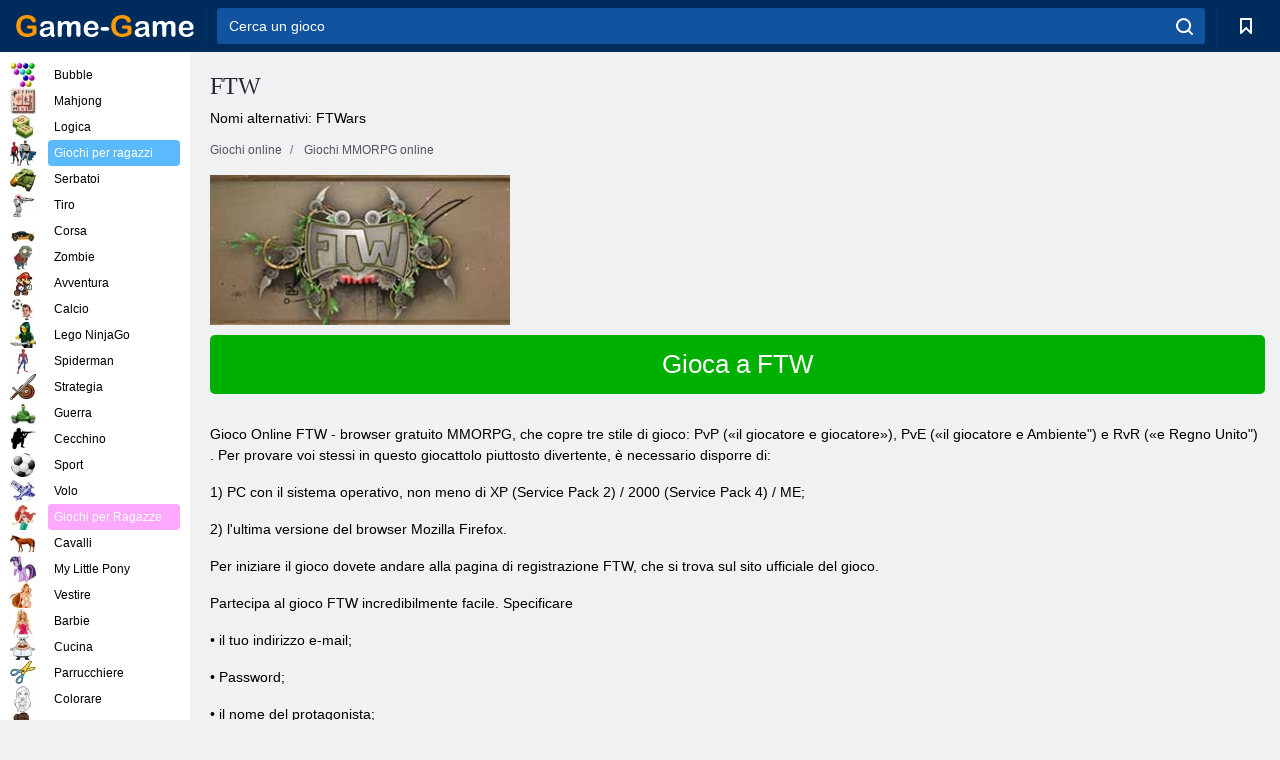

--- FILE ---
content_type: text/html; charset=utf-8
request_url: https://game-game.it/online-ftw/
body_size: 11229
content:
<!DOCTYPE html>
<html lang="it">
<head>
    <meta charset="utf-8">
    <meta name="viewport" content="width=device-width, initial-scale=1.0, maximum-scale=5.0, user-scalable=0">
    <title>Registrazione FTW online. Gioca giochi gratis Ftwars on-line </title>
    <meta name="keywords" content="FTWars gioco, giocare gioco online FTW FTW, la registrazione FTW online, gioco online FTW, FTW giocare ">
    <meta name="description" content="Gioco online Registrazione FTW libero nel gioco FTW online. Gioca Ftwars on-line ">
    <link rel="SHORTCUT ICON" href="/favicon.ico">
    <link rel="icon" type="image/png" href="/ui/icons/favicon-16x16.png" sizes="16x16">
    <link rel="icon" type="image/png" href="/ui/icons/favicon-32x32.png" sizes="32x32">
    <link rel="icon" type="image/png" href="/ui/icons/android-chrome-192x192.png" sizes="192x192">
    <link rel="apple-touch-icon" href="/ui/icons/apple-touch-icon.png" sizes="180x180">
    <link rel="mask-icon" href="/ui/icons/safari-pinned-tab.svg">
    <link rel="manifest" id="pwa_manifest">


            
            <link rel="stylesheet" href="/ui/css/optimized/gg_mmorpg_game.min.css">
        
            <link rel="preconnect" href="https://pagead2.googlesyndication.com/">
    <link rel="preconnect" href="https://adservice.google.com/">
    <link rel="preconnect" href="https://googleads.g.doubleclick.net/">
    <link rel="preconnect" href="https://www.googletagservices.com/">
    <link rel="preconnect" href="https://tpc.googlesyndication.com/">
    <link rel="preconnect" href="https://www.googleadservices.com/">

    <base href="https://game-game.it">
    <link rel="alternate" type="application/rss+xml" title="RSS"
          href="https://game-game.it/rss.xml"/>
                                            <meta name="robots" content="index,follow"/>
                
                    
    

            <meta property="og:title" content="Registrazione FTW online. Gioca giochi gratis Ftwars on-line "/>
        <meta property="og:description" content="Gioco online Registrazione FTW libero nel gioco FTW online. Gioca Ftwars on-line ">
                        <meta property="og:image" content="/ui/css/images/"/>
            
                <script async src="https://pagead2.googlesyndication.com/pagead/js/adsbygoogle.js?client=ca-pub-2114578358135779"
     crossorigin="anonymous"></script></head>
<body>

<div id="mobile-header" class="mm-slideout"></div>
<div id="mobile-nav"></div>
<div id="offset-wrapper" class="mm-slideout">
    <div id="header">
        <div class="header__holder">
            <div class="container-fluid">
                <div class="row align-items-center">
                    <div class="d-lg-none mmenu-toggle col flex-flow-0">
                        <button aria-label="hamburger" class="btn btn-link">
							<span class="hamburger-box">
								<span class="hamburger-inner"></span>
							</span>
                        </button>
                    </div>
                    <div class="col flex-flow-0">
                        <div class="logo">
                            <a href="/" class="d-flex align-items-center"
                               title="Giochi gratis">
                                <img src="/ui/img/logo.svg" title="Giochi gratis" alt="Giochi gratis">
                            </a>
                        </div>
                    </div>
                    <div class="col col-border-left col-typeahead">
                        <div class="typeahead__close d-lg-none">
                            <button class="btn btn-link">×</button>
                        </div>
                        <form method="GET" action="/searchgames/">
                            <div class="typeahead__field">
				                <span class="typeahead__query">
				                    <input class="form-control" type="text" name="q" value=""
                                           id="smsearch" placeholder="Cerca un gioco" aria-labelledby="header"
                                           autocomplete="off">
				                </span>
                                <span class="typeahead__button">
				                    <button class="btn btn-link" aria-label="search" onclick="submit();">
				                    	<span class="icon">
				                    		<svg xmlns="http://www.w3.org/2000/svg" width="16.906" height="17"
                                                 viewBox="0 0 16.906 17">
											    <path d="M757.542,32.233l-3.085-3.1a7.517,7.517,0,1,0-5.981,2.987,7.464,7.464,0,0,0,4.561-1.559l3.085,3.1a1,1,0,0,0,1.42,0A1.014,1.014,0,0,0,757.542,32.233Zm-14.591-7.685a5.524,5.524,0,1,1,5.525,5.552A5.546,5.546,0,0,1,742.951,24.548Z"
                                                      transform="translate(-740.938 -16.969)"/>
											</svg>
				                    	</span>
				                    </button>
				                </span>
                            </div>
                            <div class="list-live"></div>
                        </form>
                    </div>
                    <div class="col flex-flow-0 d-lg-none ml-auto">
                        <button aria-label="search-toggle" class="btn btn-link search-toggle"
                                onclick="$('.header__holder .typeahead__query :text').focus();">
	                    	<span class="icon">
	                    		<svg xmlns="http://www.w3.org/2000/svg" width="16.906" height="17"
                                     viewBox="0 0 16.906 17">
								    <path fill="#fff"
                                          d="M757.542,32.233l-3.085-3.1a7.517,7.517,0,1,0-5.981,2.987,7.464,7.464,0,0,0,4.561-1.559l3.085,3.1a1,1,0,0,0,1.42,0A1.014,1.014,0,0,0,757.542,32.233Zm-14.591-7.685a5.524,5.524,0,1,1,5.525,5.552A5.546,5.546,0,0,1,742.951,24.548Z"
                                          transform="translate(-740.938 -16.969)"></path>
								</svg>
	                    	</span>
                        </button>
                    </div>


                                            <div style="display: none" class="pwa-button btn">💻Game-Game per PC</div>
                    

                    <div class="col flex-flow-0 col-border-left d-lg-block">
                        <ul class="row nav nav-icons flex-nowrap">
                            <li class="col col-12">
                                <a onclick="openMyGames()"
                                   class="btn btn-outline-primary d-flex align-items-center vplayer-btn-favorites"
                                   href="javascript:void(0)">
			        				<span class="icon">
			        					<svg xmlns="http://www.w3.org/2000/svg"
                                             xmlns:xlink="http://www.w3.org/1999/xlink" width="12" height="16.031"
                                             viewBox="0 0 12 16.031">
										    <path d="M1047,33a1,1,0,0,1-.71-0.293L1042,28.414l-4.29,4.292A1,1,0,0,1,1036,32V18a1,1,0,0,1,1-1h10a1,1,0,0,1,1,1V32a0.993,0.993,0,0,1-.62.924A0.966,0.966,0,0,1,1047,33Zm-5-7a1,1,0,0,1,.71.294l3.29,3.292V19h-8V29.586l3.29-3.292A1,1,0,0,1,1042,26Z"
                                                  transform="translate(-1036 -17)"/>
										</svg>
			        				</span>
                                    <span style="color: white;" class="count_con"></span>
                                </a>
                            </li>
                        </ul>
                    </div>
                    <!-- div class="col flex-flow-0 col-border-left d-none d-lg-block">
                        <ul class="row nav nav-icons flex-nowrap">
                            <li class="col col-4">
                                <a class="btn btn-outline-primary d-flex align-items-center" href="javascript:void(0)">
			        				<span class="icon">
			        					<svg xmlns="https://www.w3.org/2000/svg" xmlns:xlink="http://www.w3.org/1999/xlink" width="16" height="16" viewBox="0 0 16 16">
										    <path d="M826,18a8,8,0,1,0,8,8A8,8,0,0,0,826,18Zm-2.9,13.254a2.987,2.987,0,0,1,5.791,0A5.99,5.99,0,0,1,823.1,31.254ZM826,26a1,1,0,1,1,1-1A1,1,0,0,1,826,26Zm4.532,3.923a5,5,0,0,0-2.7-2.566,3,3,0,1,0-3.67,0,5,5,0,0,0-2.7,2.566A6,6,0,1,1,830.532,29.923Z" transform="translate(-818 -18)"/>
										</svg>
			        				</span>
                                    Войти
                                </a>
                            </li>
                            <li class="col col-4">
                                <a class="btn btn-outline-primary d-flex align-items-center" href="javascript:void(0)">
			        				<span class="icon">
			        					<svg xmlns="https://www.w3.org/2000/svg" xmlns:xlink="http://www.w3.org/1999/xlink" width="16" height="16" viewBox="0 0 16 16">
										    <path d="M947,18H933a1,1,0,0,0-1,1V33a1,1,0,0,0,1,1h14a1,1,0,0,0,1-1V19A1,1,0,0,0,947,18Zm-1,14H934V28h2v1a1,1,0,0,0,1,1h6a1,1,0,0,0,1-1V28h2v4Zm0-6h-3a1,1,0,0,0-1,1v1h-4V27a1,1,0,0,0-1-1h-3V20h12v6Zm-9-2h6a1,1,0,1,0,0-2h-6A1,1,0,1,0,937,24Z" transform="translate(-932 -18)"/>
										</svg>
			        				</span>
                                    История
                                </a>
                            </li>
                            <li class="col col-4">
                                <a class="btn btn-outline-primary d-flex align-items-center" href="javascript:void(0)">
			        				<span class="icon">
			        					<svg xmlns="https://www.w3.org/2000/svg" xmlns:xlink="http://www.w3.org/1999/xlink" width="12" height="16.031" viewBox="0 0 12 16.031">
										    <path d="M1047,33a1,1,0,0,1-.71-0.293L1042,28.414l-4.29,4.292A1,1,0,0,1,1036,32V18a1,1,0,0,1,1-1h10a1,1,0,0,1,1,1V32a0.993,0.993,0,0,1-.62.924A0.966,0.966,0,0,1,1047,33Zm-5-7a1,1,0,0,1,.71.294l3.29,3.292V19h-8V29.586l3.29-3.292A1,1,0,0,1,1042,26Z" transform="translate(-1036 -17)"/>
										</svg>
			        				</span>
                                    Закладки
                                </a>
                            </li>
                        </ul>
                    </div>

                    <div class="col flex-flow-0 col-border-left">
                        <a href="javascript:void(0)" class="link-favorite">
			        		<span class="icon">
				        		<svg xmlns="https://www.w3.org/2000/svg" viewBox="0 0 300 300" width="30" height="30">
									<path d="M165.5,108.2l-9.8,9.8c-1.9,1.9-4.7,2.6-7.2,2.1c-1.5-0.2-3-0.9-4.2-2.1l-9.8-9.8c-6.5-6.5-15.1-9.8-23.7-9.8
										s-17.2,3.3-23.7,9.8C74.2,121,74.4,141.6,87.3,156c13.2,14.7,49.6,45,62.7,55.8c13.1-10.8,49.4-41.1,62.7-55.8
										c13-14.4,13.1-35,0.3-47.8C199.9,95.1,178.6,95.1,165.5,108.2"/>
									<path d="M150,0C67.2,0,0,67.2,0,150s67.2,150,150,150s150-67.2,150-150S232.8,0,150,0 M224.2,166.4
										c-17,18.9-67,59.6-69.2,61.3c-1.5,1.2-3.3,1.8-5.1,1.7c-0.1,0-0.1,0-0.2,0c-1.7,0-3.5-0.6-4.9-1.7c-2.1-1.7-52.2-42.5-69.2-61.3
										C57.1,145.7,57.3,116,76,97.2c19.2-19.2,50.3-19.2,69.5,0l4.4,4.4l4.5-4.4c19.2-19.2,50.3-19.2,69.5,0
										C242.7,116,242.8,145.7,224.2,166.4"/>
								</svg>
							</span>
                        </a>
                    </div>
                    <div class="d-none d-lg-block col flex-flow-0">
                        <a href="javascript:void(0)" class="link-expand">
			        		<span class="icon">
								<svg xmlns="https://www.w3.org/2000/svg" viewBox="0 0 28.4 27.4" width="29" height="28">
									<path d="M28.4,19.1c0-0.9-0.7-1.6-1.5-1.6c-0.8,0-1.5,0.7-1.5,1.6v3.3l-6-6c-0.6-0.6-1.5-0.6-2.1,0
										c-0.6,0.6-0.6,1.5,0,2.1l6,6H20c-0.9,0-1.6,0.7-1.6,1.5c0,0.8,0.7,1.5,1.6,1.5h6.8c0.9,0,1.6-0.7,1.6-1.5c0,0,0,0,0-0.1
										c0,0,0-0.1,0-0.1L28.4,19.1L28.4,19.1z"/>
									<path class="st0" d="M9,16.4l-6,6v-3.3c0-0.9-0.7-1.6-1.5-1.6c-0.8,0-1.5,0.7-1.5,1.6l0,6.7c0,0,0,0.1,0,0.1c0,0,0,0,0,0.1
										c0,0.8,0.7,1.5,1.6,1.5h6.8c0.9,0,1.6-0.7,1.6-1.5c0-0.8-0.7-1.5-1.6-1.5H5.1l6-6c0.6-0.6,0.6-1.5,0-2.1C10.5,15.8,9.6,15.8,9,16.4
										"/>
									<path d="M19.4,11.1l6-6v3.3c0,0.9,0.7,1.6,1.5,1.6c0.8,0,1.5-0.7,1.5-1.6V1.6c0,0,0-0.1,0-0.1c0,0,0,0,0-0.1
										c0-0.8-0.7-1.5-1.6-1.5H20c-0.9,0-1.6,0.7-1.6,1.5C18.4,2.3,19.1,3,20,3h3.2l-6,6c-0.6,0.6-0.6,1.5,0,2.1
										C17.8,11.7,18.8,11.7,19.4,11.1"/>
									<path d="M5.1,3h3.2c0.9,0,1.6-0.7,1.6-1.5C9.9,0.7,9.2,0,8.4,0H1.6C0.7,0,0,0.7,0,1.5c0,0,0,0,0,0.1c0,0,0,0.1,0,0.1
										l0,6.7c0,0.9,0.7,1.6,1.5,1.6C2.3,9.9,3,9.2,3,8.3V5.1l6,6c0.6,0.6,1.5,0.6,2.1,0c0.6-0.6,0.6-1.5,0-2.1L5.1,3z"/>
								</svg>
							</span>
                        </a>
                    </div -->
                </div>
            </div>
        </div>
    </div>
    <section class="vp-dropdown">
        <div onclick="closeMyGames()" class="close"><i class="icon-cancel">
                <svg height="42" width="42">
                    <svg id="close-icon" xmlns="http://www.w3.org/2000/svg" viewBox="0 0 25 32">
                        <path d="M23.179 23.607c0 .446-.179.893-.5 1.214L20.25 27.25c-.321.321-.768.5-1.214.5s-.893-.179-1.214-.5L12.572 22l-5.25 5.25c-.321.321-.768.5-1.214.5s-.893-.179-1.214-.5l-2.429-2.429c-.321-.321-.5-.768-.5-1.214s.179-.893.5-1.214l5.25-5.25-5.25-5.25c-.321-.321-.5-.768-.5-1.214s.179-.893.5-1.214l2.429-2.429c.321-.321.768-.5 1.214-.5s.893.179 1.214.5l5.25 5.25 5.25-5.25c.321-.321.768-.5 1.214-.5s.893.179 1.214.5l2.429 2.429c.321.321.5.768.5 1.214s-.179.893-.5 1.214l-5.25 5.25 5.25 5.25c.321.321.5.768.5 1.214z"></path>
                    </svg>
                </svg>
            </i></div>

        <div class="bookmark-title">
            <svg height="18" width="18">
                <svg id="fav-icon" xmlns="http://www.w3.org/2000/svg" viewBox="0 0 32 32">
                    <path d="M16 29.714a1.11 1.11 0 0 1-.786-.321L4.071 18.643c-.143-.125-4.071-3.714-4.071-8 0-5.232 3.196-8.357 8.536-8.357 3.125 0 6.054 2.464 7.464 3.857 1.411-1.393 4.339-3.857 7.464-3.857 5.339 0 8.536 3.125 8.536 8.357 0 4.286-3.929 7.875-4.089 8.036L16.786 29.393c-.214.214-.5.321-.786.321z"></path>
                </svg>
            </svg>Segnalibri</div>
        <div class="vp-list vp-fav">
        </div>
    </section>
<div id="main">
    <div class="container-fluid">
        <div class="d-flex flex-nowrap position-relative">


            <div id="content" class="col-content">
                                                <div class="page-content">
                    <div class="h1">
    <h1>FTW </h1>
</div>
<div class="alternative">Nomi alternativi: FTWars </div>
<span itemscope class="breadcrumb__holder" itemtype="https://schema.org/BreadcrumbList">
        <nav class="breadcrumb">
            <span class="breadcrumb-item" itemprop="itemListElement" itemscope
                  itemtype="https://schema.org/ListItem">
                <a title="Giochi online" itemprop="item" href="/">
                    <span itemprop="name">Giochi online</span></a>
                <meta itemprop="position" content="1"/>
            </span>
                            <span class="breadcrumb-item" itemprop="itemListElement" itemscope
                    itemtype="https://schema.org/ListItem">
                    <a title="Giochi MMORPG online" itemprop="item" href="mmorpg/">
                        <span itemprop="name">Giochi MMORPG online</span></a>
                    <meta itemprop="position" content="2"/>
                </span>
                                 </nav>
</span>

<div class="game-description item-one clearfix">
    <div class="item-image">
        <a href="http://admrotate.iplayer.org/routing/376 "
           onClick="ga('_trackEvent', 'mmorpg go to game site', 'register', 'FTW ');"
           rel="nofollow" target="_blank">
            <img src="/ui/css/images/mmorpg/85.jpg"
                 alt="FTW ">
        </a>
    </div>
    <div class="text-center" style="text-align: left; margin-bottom: 30px;">
        <a href="http://admrotate.iplayer.org/routing/376 "
           onClick="ga('_trackEvent', 'mmorpg go to game site', 'register', 'FTW ');"
           rel="nofollow" target="_blank" class="btn-play"> Gioca a FTW </a>
    </div>
    <div class="item-text" id="text_descr">
        <p> Gioco Online FTW - browser gratuito MMORPG, che copre tre stile di gioco: PvP («il giocatore e giocatore»), PvE («il giocatore e Ambiente") e RvR («e Regno Unito") . Per provare voi stessi in questo giocattolo piuttosto divertente, è necessario disporre di: </p>
<p> 1) PC con il sistema operativo, non meno di XP (Service Pack 2) / 2000 (Service Pack 4) / ME; </p>
<p> 2) l'ultima versione del browser Mozilla Firefox. </p>
<p> Per iniziare il gioco dovete andare alla pagina di registrazione FTW, che si trova sul sito ufficiale del gioco. </p>
<p> Partecipa al gioco FTW incredibilmente facile. Specificare </p>
<p> • il tuo indirizzo e-mail; </p>
<p> • Password; </p>
<p> • il nome del protagonista; </p>
<p> • selezionare una delle due gare ... </p>
<p> ... E tutto! Si aprono la strada allo studio. Fase di registrazione FTW on-line non obbliga alcun client di download. Sì, e gli eventuali aggiornamenti, grave il consumo del traffico e riltayma nel gioco potrete non vedere. Il motivo è che il FTW online - browser game, come detto sopra. E lasciare che il programma non è accecante splendore, ma l'occhio, tutto bene, piacevole. Trama decente e ben sviluppata componente sociale in-game per stimolare l'immaginazione di qualsiasi motore più pulito moderno con 3D-charms, distoglie dal più importante - la comunicazione "live". E qui è importante. Gioca il gioco online devi FTW e gli australiani, e islandesi, americani e altri, diversa nazionalità, professione e status nella società. Che senza dubbio aggiunge solo amarezza per il gameplay. </p>
<p> Gioca il gioco online devi FTW o Dendrunom o meccanico. E questi e altri possono vantare un proprio colore, i parametri di personalità, l'interfaccia e gli edifici. Pelliccia mobile, ama andare ordine e vivere sotto un regime totalitario. Al contrario, la Dendruny lento e farraginoso estremamente amante della libertà, e perché i loro vita procede in anarchia meditativo. Divinità meccanico sta Nanonirvana, Dendrunov - Eternamente fruttificazione Pinocchio. Procedendo dai nomi stessi già proprie, possiamo concludere che il gioco non è senza ironia FTW online, a volte deliziando sarcasmo o anche qualche humour nero. </p>
<p> Sistema di combattimento locale non è complicato. Per giocare FTW completamente, si unirà alla battaglia abbastanza spesso. Per fare questo, scegliere una vittima (o il nome di concentrarsi sul livello) e l'attacco. La battaglia inizia automaticamente a finire il 15 round. Ricevuto più di perdere danni significativi o qualcuno la cui vita "scende" sotto i 20. </p>
<p> Cose originali che riguardano caratteristiche diverse, è possibile acquistare presso il vostro negozio locale. Pet, si inizierà un po 'più tardi, con l'avvento di sufficiente esperienza. Alcuni degli edifici costruiti da voi, porterà benefici: nei settori della finanza, l'inventario, le abilità. </p>
<p> In aggiunta a tutto ciò FTW giocare - non è solo parlare o combattere. Significa anche ... sì, funziona! Dendruny guadagnarsi da vivere nel giardino, pelliccia - sul nastro trasportatore. Tuttavia, il lavoro speciale per voi personalmente, non farà. Tutto ciò che serve - specificare il tempo e continuare ad andare sul loro business. I pagamenti si ricevono, come previsto, alla fine del lavoro. Puoi anche guadagnare attaccando altri giocatori o il completamento di mini-missioni. Tuttavia, in passato, non si può sempre ottenere il denaro, ma qualsiasi altra utilità, tra cui, e l'esperienza. </p>
<p> Così, in breve la storia (e il più divertente per conoscere tutti per gioco). FTW gioco on-line vi offrirà in galassie incredibilmente lontana ZaChuM (cioè, muffa Armadio Universe). E 'stato lì e sono stati inviati in precedenza citati nel presente documento corsa, sono stati riconosciuti come assolutamente senza speranza. Dendruny e pellicce per tutto il tempo sull'orlo di una guerra spietata. Determinato più sul cui parte stai, e - alzare il destino dell'universo FeTreeWar! </p>
<div> </div>     </div>
</div>

<style>
    #text_descr ol li, #text_descr ul li

    {list-style:disc!important; margin-left: 20px!important;}
</style>

<div class="text-center">
    <a href="http://admrotate.iplayer.org/routing/376 "
       onClick="ga('_trackEvent', 'mmorpg go to game site', 'register', 'FTW ');"
       rel="nofollow" target="_blank" class="btn-play"> Gioca a FTW </a>
</div>

<div class="s10">&nbsp;</div>
<ul class="slider">
                        <li>
                <a href="#" onclick="return gsv('watch')">
                    <img alt="" src="//i2.ytimg.com/vi/watch/mqdefault.jpg" width="258" height="126">
                    <img alt="" style="position: absolute;left: 112px;bottom: 50px;"
                         src="/ui/css/images/playbutton.png" class="playbutton">
                </a>
            </li>
                    <li>
                <a href="#" onclick="return gsv('watch')">
                    <img alt="" src="//i2.ytimg.com/vi/watch/mqdefault.jpg" width="258" height="126">
                    <img alt="" style="position: absolute;left: 112px;bottom: 50px;"
                         src="/ui/css/images/playbutton.png" class="playbutton">
                </a>
            </li>
            
                    <li>
            <a href="#" onclick="return gsi('/ui/css/images/upload/85/abd681e5c36c5697a3397bed17c11f78_full.jpg')">
                <img alt="" src="/ui/css/images/upload/85/abd681e5c36c5697a3397bed17c11f78_mid.jpg" width="258" height="126">
            </a>
        </li>
                    <li>
            <a href="#" onclick="return gsi('/ui/css/images/upload/85/34d0002bceda358c2b4975bef0bfd524_full.jpg')">
                <img alt="" src="/ui/css/images/upload/85/34d0002bceda358c2b4975bef0bfd524_mid.jpg" width="258" height="126">
            </a>
        </li>
                    <li>
            <a href="#" onclick="return gsi('/ui/css/images/upload/85/71535d272f248d5426818b9c1d9af54b_full.jpg')">
                <img alt="" src="/ui/css/images/upload/85/71535d272f248d5426818b9c1d9af54b_mid.jpg" width="258" height="126">
            </a>
        </li>
                    <li>
            <a href="#" onclick="return gsi('/ui/css/images/upload/85/fd1f845979a7ea7c8f690cce476266e8_full.jpg')">
                <img alt="" src="/ui/css/images/upload/85/fd1f845979a7ea7c8f690cce476266e8_mid.jpg" width="258" height="126">
            </a>
        </li>
                    <li>
            <a href="#" onclick="return gsi('/ui/css/images/upload/85/bf9ae5859b3d7a2707e7b8247f7a65a7_full.jpg')">
                <img alt="" src="/ui/css/images/upload/85/bf9ae5859b3d7a2707e7b8247f7a65a7_mid.jpg" width="258" height="126">
            </a>
        </li>
                    <li>
            <a href="#" onclick="return gsi('/ui/css/images/upload/85/039702c8fd1cff2acfc89880aa5f35ce_full.jpg')">
                <img alt="" src="/ui/css/images/upload/85/039702c8fd1cff2acfc89880aa5f35ce_mid.jpg" width="258" height="126">
            </a>
        </li>
                    <li>
            <a href="#" onclick="return gsi('/ui/css/images/upload/85/1cefeb04a21822097a8ae8b58e705107_full.jpg')">
                <img alt="" src="/ui/css/images/upload/85/1cefeb04a21822097a8ae8b58e705107_mid.jpg" width="258" height="126">
            </a>
        </li>
                    <li>
            <a href="#" onclick="return gsi('/ui/css/images/upload/85/f3040fa5f80ec4179cfcf58c2b17d5ec_full.jpg')">
                <img alt="" src="/ui/css/images/upload/85/f3040fa5f80ec4179cfcf58c2b17d5ec_mid.jpg" width="258" height="126">
            </a>
        </li>
                    <li>
            <a href="#" onclick="return gsi('/ui/css/images/upload/85/30bd832e99187e4d3066d9eeb3f14f69_full.jpg')">
                <img alt="" src="/ui/css/images/upload/85/30bd832e99187e4d3066d9eeb3f14f69_mid.jpg" width="258" height="126">
            </a>
        </li>
                    <li>
            <a href="#" onclick="return gsi('/ui/css/images/upload/85/5be539e39da90818e52931bfed36948c_full.jpg')">
                <img alt="" src="/ui/css/images/upload/85/5be539e39da90818e52931bfed36948c_mid.jpg" width="258" height="126">
            </a>
        </li>
                    <li>
            <a href="#" onclick="return gsi('/ui/css/images/upload/85/a1a4b8bd1addb214609a0c85d0f14f3c_full.jpg')">
                <img alt="" src="/ui/css/images/upload/85/a1a4b8bd1addb214609a0c85d0f14f3c_mid.jpg" width="258" height="126">
            </a>
        </li>
                    <li>
            <a href="#" onclick="return gsi('/ui/css/images/upload/85/953825f57104c15b093ac6b3abea360c_full.jpg')">
                <img alt="" src="/ui/css/images/upload/85/953825f57104c15b093ac6b3abea360c_mid.jpg" width="258" height="126">
            </a>
        </li>
                    <li>
            <a href="#" onclick="return gsi('/ui/css/images/upload/85/f443853cbd41e1b50e0617efeb13d312_full.jpg')">
                <img alt="" src="/ui/css/images/upload/85/f443853cbd41e1b50e0617efeb13d312_mid.jpg" width="258" height="126">
            </a>
        </li>
    
</ul>
<div class="slider-image" id="preview">
</div>


<style>.bx-wrapper{max-width: 100%!important;}</style>
                                            <text class="game-description sidebar_foot clearfix">
                            <!--div class="h1"><h2 class="header"
                                                style="font-size: 22px;">Registrazione FTW online</h2>
                            </div-->
                            <text class="item-text fs-12">
                                <span itemscope class="breadcrumb__holder" itemtype="https://schema.org/BreadcrumbList">
        <nav class="breadcrumb">
            <span class="breadcrumb-item" itemprop="itemListElement" itemscope
                  itemtype="https://schema.org/ListItem">
                <a title="Giochi online" itemprop="item" href="/">
                    <span itemprop="name">Giochi online</span></a>
                <meta itemprop="position" content="1"/>
            </span>
                                        <span class="breadcrumb-item" itemprop="itemListElement" itemscope
                      itemtype="https://schema.org/ListItem">
                    <a title="Giochi MMORPG online" itemprop="item"
                       href="/tags/">
                        <span itemprop="name">Giochi MMORPG online</span></a>
                    <meta itemprop="position" content="2"/>
                </span>
                                        <span class="breadcrumb-item" itemprop="itemListElement" itemscope
                      itemtype="https://schema.org/ListItem">
                    <a title="FTW " itemprop="item"
                       href="/online-ftw/">
                        <span itemprop="name">FTW </span></a>
                    <meta itemprop="position" content="3"/>
                </span>
                    </nav>
</span>

                                                            </text>
                        </text>
                                        <!--F3:include href="blocks/top_tags.tpl"/-->

                </div>
            </div>
            <div class="col-sidebar" id="sidebar">
                


<div class="games">
    

    <style>

        #iprblock-53 {
            width: 178px !important;
            height: 500px !important;
        }

        #iprblock-53 ._ban {
            float: none;
            margin: 0 0 10px;
            background: none;
            padding: 0px !important;
            width: 178px !important;
            height: 89px !important;
            position: relative;
            overflow: hidden;
            -webkit-border-radius: 3px;
            -moz-border-radius: 3px;
            border-radius: 3px;
            -moz-background-clip: padding-box;
            -webkit-background-clip: padding-box;
            background-clip: padding-box;
            border: 0px !important;
        }

        #iprblock-53 ._ban:hover {
            text-decoration: none;
        }

        #iprblock-53 ._ban:hover a div {
            display: block;
        }

        #iprblock-53 ._ban a {
            position: relative;
            overflow: hidden;
            width: 125px;
            height: 93px;
            -webkit-border-radius: 3px;
            -moz-border-radius: 3px;
            border-radius: 3px;
            -moz-background-clip: padding-box;
            -webkit-background-clip: padding-box;
            background-clip: padding-box;
        }

        #iprblock-53 ._ban a span img {
            width: 178px !important;
            height: 89px !important;
        }

        #iprblock-53 ._ban a div {
            font-family: Arial, Helvetica, sans-serif;
            text-align: center;
            position: absolute;
            font-size: 1.2rem;
            bottom: 0;
            width: 178px;
            padding: 9px 3px !important;
            background: rgba(0, 0, 0, 0.6);
            -webkit-transition: bottom ease 0.2s;
            -moz-transition: bottom ease 0.2s;
            -ms-transition: bottom ease 0.2s;
            -o-transition: bottom ease 0.2s;
            color: #FFF;
            text-shadow: 0.5px 0.9px 1px rgba(0, 0, 0, 0.75);
            z-index: 2;
            -webkit-border-radius: 0 0 3px 3px;
            -moz-border-radius: 0 0 3px 3px;
            border-radius: 0 0 3px 3px;
            -moz-background-clip: padding-box;
            -webkit-background-clip: padding-box;
            background-clip: padding-box;
            font-weight: 500;
            display: none;
        }

    </style>

    <!--<div class="div_rek">

    </div>
    <div class="div_rek" id="left-banner-google">
         _efile('ads/!sidebar_bottom.txt')
    </div>-->
</div>


    <div class="categories">
        <ul>
                            <li>
                    <a class="c-42 " href="balls/" title="Giochi di bubble ">
                        <span class="image"></span>
                        <span class="text">Bubble </span>
                    </a>
                </li>
                            <li>
                    <a class="c-66 " href="tags/486/" title="Giochi mahjong ">
                        <span class="image"></span>
                        <span class="text">Mahjong</span>
                    </a>
                </li>
                            <li>
                    <a class="c-40 " href="logic/" title="Giochi di logica ">
                        <span class="image"></span>
                        <span class="text">Logica</span>
                    </a>
                </li>
                            <li>
                    <a class="c-3 c-forboys" href="forboys/" title="Giochi per ragazzi">
                        <span class="image"></span>
                        <span class="text">Giochi per ragazzi </span>
                    </a>
                </li>
                            <li>
                    <a class="c-7 " href="tags/525/" title="Giochi di serbatoi ">
                        <span class="image"></span>
                        <span class="text">Serbatoi </span>
                    </a>
                </li>
                            <li>
                    <a class="c-8 " href="shoot/" title="Giochi di tiro ">
                        <span class="image"></span>
                        <span class="text">Tiro</span>
                    </a>
                </li>
                            <li>
                    <a class="c-9 " href="racing/" title="Giochi di corsa">
                        <span class="image"></span>
                        <span class="text">Corsa</span>
                    </a>
                </li>
                            <li>
                    <a class="c-10 " href="tags/395/" title="Giochi di zombie ">
                        <span class="image"></span>
                        <span class="text">Zombie</span>
                    </a>
                </li>
                            <li>
                    <a class="c-11 " href="brodilki/" title="Giochi di avventura">
                        <span class="image"></span>
                        <span class="text">Avventura</span>
                    </a>
                </li>
                            <li>
                    <a class="c-44 " href="tags/388/" title="Giochi di calcio">
                        <span class="image"></span>
                        <span class="text">Calcio</span>
                    </a>
                </li>
                            <li>
                    <a class="c-12 " href="tags/879/" title="Giochi Lego NinjaGo ">
                        <span class="image"></span>
                        <span class="text">Lego NinjaGo </span>
                    </a>
                </li>
                            <li>
                    <a class="c-36 " href="tags/561/" title="Giochi di Spiderman">
                        <span class="image"></span>
                        <span class="text">Spiderman</span>
                    </a>
                </li>
                            <li>
                    <a class="c-14 " href="strategy/" title="Giochi di strategia">
                        <span class="image"></span>
                        <span class="text">Strategia</span>
                    </a>
                </li>
                            <li>
                    <a class="c-15 " href="tags/530/" title="Giochi di guerra ">
                        <span class="image"></span>
                        <span class="text">Guerra  </span>
                    </a>
                </li>
                            <li>
                    <a class="c-55 " href="tags/531/" title="Giochi di cecchino ">
                        <span class="image"></span>
                        <span class="text">Cecchino </span>
                    </a>
                </li>
                            <li>
                    <a class="c-16 " href="sport/" title="Giochi di sport">
                        <span class="image"></span>
                        <span class="text">Sport</span>
                    </a>
                </li>
                            <li>
                    <a class="c-17 " href="tags/495/" title="Giochi di volo ">
                        <span class="image"></span>
                        <span class="text">Volo</span>
                    </a>
                </li>
                            <li>
                    <a class="c-4 c-forgirls" href="forgirls/" title="Giochi per Ragazze ">
                        <span class="image"></span>
                        <span class="text">Giochi per Ragazze </span>
                    </a>
                </li>
                            <li>
                    <a class="c-18 " href="tags/831/" title="Giochi di cavalli ">
                        <span class="image"></span>
                        <span class="text">Cavalli </span>
                    </a>
                </li>
                            <li>
                    <a class="c-19 " href="tags/680/" title="Giochi di My Little Pony">
                        <span class="image"></span>
                        <span class="text">My Little Pony</span>
                    </a>
                </li>
                            <li>
                    <a class="c-20 " href="tags/389/" title="Giochi di vestire ">
                        <span class="image"></span>
                        <span class="text">Vestire</span>
                    </a>
                </li>
                            <li>
                    <a class="c-21 " href="tags/464/" title="Giochi di Barbie">
                        <span class="image"></span>
                        <span class="text">Barbie </span>
                    </a>
                </li>
                            <li>
                    <a class="c-24 " href="tags/565/" title="Giochi di cucina ">
                        <span class="image"></span>
                        <span class="text">Cucina</span>
                    </a>
                </li>
                            <li>
                    <a class="c-26 " href="tags/971/" title="Giochi di parrucchiera">
                        <span class="image"></span>
                        <span class="text">Parrucchiere </span>
                    </a>
                </li>
                            <li>
                    <a class="c-33 " href="tags/394/" title="Giochi da colorare ">
                        <span class="image"></span>
                        <span class="text">Colorare</span>
                    </a>
                </li>
                            <li>
                    <a class="c-25 " href="tags/425/" title="Giochi di trucco">
                        <span class="image"></span>
                        <span class="text">Trucco </span>
                    </a>
                </li>
                            <li>
                    <a class="c-22539 " href="tags/1014/" title="Giochi congelati ">
                        <span class="image"></span>
                        <span class="text">Congelato </span>
                    </a>
                </li>
                            <li>
                    <a class="c-22540 " href="tags/541/" title="Giochi di blocchi colorati ">
                        <span class="image"></span>
                        <span class="text">Blocchi colorati </span>
                    </a>
                </li>
                            <li>
                    <a class="c-22 " href="tags/678/" title="Giochi di dinosauri ">
                        <span class="image"></span>
                        <span class="text">Dinosauri </span>
                    </a>
                </li>
                            <li>
                    <a class="c-41 " href="tags/538/" title="Giochi di avventura ">
                        <span class="image"></span>
                        <span class="text">Avventura </span>
                    </a>
                </li>
                            <li>
                    <a class="c-5 c-forold" href="fortwo/" title="Giochi per due">
                        <span class="image"></span>
                        <span class="text">Giochi per due</span>
                    </a>
                </li>
                            <li>
                    <a class="c-38 " href="tags/544/" title="Giochi di Acqua e Fuoco">
                        <span class="image"></span>
                        <span class="text">Acqua e Fuoco</span>
                    </a>
                </li>
                            <li>
                    <a class="c-62 " href="tags/918/" title="Giochi di Minecraft ">
                        <span class="image"></span>
                        <span class="text">Minecraft</span>
                    </a>
                </li>
                            <li>
                    <a class="c-22538 " href="tags/baby-hazel/" title="Giochi di Bambino Hazel ">
                        <span class="image"></span>
                        <span class="text">Baby Hazel </span>
                    </a>
                </li>
                            <li>
                    <a class="c-22541 " href="cartoons/" title="Giochi di cartoni">
                        <span class="image"></span>
                        <span class="text">Giochi di cartoni</span>
                    </a>
                </li>
                            <li>
                    <a class="c-34 " href="tags/965/" title="Giochi didattici">
                        <span class="image"></span>
                        <span class="text">Didattici</span>
                    </a>
                </li>
                            <li>
                    <a class="c-35 " href="tags/559/" title="Giochi di SpongeBob ">
                        <span class="image"></span>
                        <span class="text">Spongebob</span>
                    </a>
                </li>
                            <li>
                    <a class="c-56 " href="tags/619/" title="Giochi di fattoria">
                        <span class="image"></span>
                        <span class="text">Fattoria</span>
                    </a>
                </li>
                            <li>
                    <a class="c-53 " href="tags/611/" title="Giochi di Transformers">
                        <span class="image"></span>
                        <span class="text">Transformers</span>
                    </a>
                </li>
                            <li>
                    <a class="c-52 " href="tags/622/" title="Giochi di Saetta McQueen">
                        <span class="image"></span>
                        <span class="text">Saetta McQueen</span>
                    </a>
                </li>
                            <li>
                    <a class="c-51 " href="tags/556/" title="Giochi di Ben Ten">
                        <span class="image"></span>
                        <span class="text">Ben 10 </span>
                    </a>
                </li>
                            <li>
                    <a class="c-47 " href="tags/547/" title="Giochi di fuga ">
                        <span class="image"></span>
                        <span class="text">Camera di fuga </span>
                    </a>
                </li>
                            <li>
                    <a class="c-1 c-forchildren" href="forchildren/" title="Giochi per bambini ">
                        <span class="image"></span>
                        <span class="text">Giochi per bambini </span>
                    </a>
                </li>
                            <li>
                    <a class="c-48 " href="tags/515/" title="Giochi di Mario ">
                        <span class="image"></span>
                        <span class="text">Mario </span>
                    </a>
                </li>
                            <li>
                    <a class="c-57 " href="tags/810/" title="Giochi di Bob la lumachina">
                        <span class="image"></span>
                        <span class="text">Bob la lumachina</span>
                    </a>
                </li>
                            <li>
                    <a class="c-50 " href="tags/563/" title="Giochi di Sonic">
                        <span class="image"></span>
                        <span class="text">Sonic</span>
                    </a>
                </li>
                            <li>
                    <a class="c-46 " href="tags/512/" title="Giochi di sci ">
                        <span class="image"></span>
                        <span class="text">Sciare </span>
                    </a>
                </li>
                            <li>
                    <a class="c-39 " href="quest/" title="Giochi di missioni">
                        <span class="image"></span>
                        <span class="text">Missioni </span>
                    </a>
                </li>
                            <li>
                    <a class="c-37 c-gray" href="other/" title="Giochi in Flash ">
                        <span class="image"></span>
                        <span class="text">Giochi Flash </span>
                    </a>
                </li>
                            <li>
                    <a class="c-23 " href="tags/422/" title="Match 3 giochi ">
                        <span class="image"></span>
                        <span class="text">Match 3 giochi </span>
                    </a>
                </li>
                            <li>
                    <a class="c-54 " href="tags/494/" title="Giochi di puzzle">
                        <span class="image"></span>
                        <span class="text">Puzzle </span>
                    </a>
                </li>
                            <li>
                    <a class="c-61 " href="tags/527/" title="Giochi di Sudoku ">
                        <span class="image"></span>
                        <span class="text">Sudoku </span>
                    </a>
                </li>
                            <li>
                    <a class="c-45 " href="tags/560/" title="Giochi di Zuma ">
                        <span class="image"></span>
                        <span class="text">Zuma </span>
                    </a>
                </li>
                            <li>
                    <a class="c-49 " href="tags/551/" title="Giochi di Tetris ">
                        <span class="image"></span>
                        <span class="text">Tetris </span>
                    </a>
                </li>
                            <li>
                    <a class="c-60 " href="tags/508/" title="Giochi di biliardo ">
                        <span class="image"></span>
                        <span class="text">Biliardo </span>
                    </a>
                </li>
                            <li>
                    <a class="c-43 " href="tags/671/" title="Giochi 3D ">
                        <span class="image"></span>
                        <span class="text">3D </span>
                    </a>
                </li>
                            <li>
                    <a class="c-32 " href="tags/1336/" title="Giochi IO ">
                        <span class="image"></span>
                        <span class="text">Giochi IO </span>
                    </a>
                </li>
                            <li>
                    <a class="c-22546 " href="tags/397/" title="Giochi di carte ">
                        <span class="image"></span>
                        <span class="text">Giochi di carte </span>
                    </a>
                </li>
                            <li>
                    <a class="c-13 " href="tags/398/" title="Giochi di solitario ">
                        <span class="image"></span>
                        <span class="text">Solitario </span>
                    </a>
                </li>
                            <li>
                    <a class="c-63 " href="tags/520/" title="Giochi di scacchi ">
                        <span class="image"></span>
                        <span class="text">Scacchi </span>
                    </a>
                </li>
                            <li>
                    <a class="c-58 " href="tags/414/" title="Giochi di pesca">
                        <span class="image"></span>
                        <span class="text">Pesca</span>
                    </a>
                </li>
                            <li>
                    <a class="c-64 " href="mmorpg/" title="Giochi online">
                        <span class="image"></span>
                        <span class="text">Giochi online</span>
                    </a>
                </li>
                    </ul>
    </div>
            </div>
        </div>
    </div>
</div>
<div id="smokescreen" style="display: none;"></div>

<div id="footer">
    <div class="footer__holder">
        <div class="container-fluid">
            <form method="GET" action="/searchgames/">
                <div class="typeahead__field">
		                <span class="typeahead__query">
		                    <input class="form-control" type="text" name="q" value="" id="smsearch_footer"
                                   placeholder="Cerca un gioco" aria-labelledby="footer" autocomplete="off">
		                </span>
                    <span class="typeahead__button">
		                    <button class="btn btn-link" aria-label="search" onclick="submit();">
		                    	<span class="icon">
		                    		<svg xmlns="http://www.w3.org/2000/svg" width="16.906" height="17"
                                         viewBox="0 0 16.906 17">
									    <path d="M757.542,32.233l-3.085-3.1a7.517,7.517,0,1,0-5.981,2.987,7.464,7.464,0,0,0,4.561-1.559l3.085,3.1a1,1,0,0,0,1.42,0A1.014,1.014,0,0,0,757.542,32.233Zm-14.591-7.685a5.524,5.524,0,1,1,5.525,5.552A5.546,5.546,0,0,1,742.951,24.548Z"
                                              transform="translate(-740.938 -16.969)"></path>
									</svg>
		                    	</span>
		                    </button>
		                </span>
                </div>
            </form>
        </div>
    </div>
    <div class="footer__menu">
        <div class="container-fluid">
            <div class="d-flex align-items-center justify-content-between">
                <div class="copyright">© Game-Game.it - Giochi gratis online in flash</div>
                <ul class="nav">
                    <li class="lang__btn"><span>
                                Italiano                            </span>
                        <ul class="lang__dropdown">
                                                            <li class="lang__li">
                                    <a href="https://game-game.com/online-ftw/">English</a>
                                </li>
                                                            <li class="lang__li">
                                    <a href="https://game-game.fr/online-ftw/">Français</a>
                                </li>
                                                            <li class="lang__li">
                                    <a href="https://game-game.it/online-ftw/">Italiano</a>
                                </li>
                                                            <li class="lang__li">
                                    <a href="https://cu.game-game.com/online-ftw/">Español</a>
                                </li>
                                                            <li class="lang__li">
                                    <a href="https://mo.game-game.com/online-ftw/">Português</a>
                                </li>
                                                            <li class="lang__li">
                                    <a href="https://www.game-game.com.ua/online-ftw/">Українська</a>
                                </li>
                                                            <li class="lang__li">
                                    <a href="https://pl.game-game.com/online-ftw/">Polski</a>
                                </li>
                                                            <li class="lang__li">
                                    <a href="https://game-game.web.tr/online-ftw/">Türkçe</a>
                                </li>
                                                            <li class="lang__li">
                                    <a href="https://game-game.ro/online-ftw/">Română</a>
                                </li>
                                                            <li class="lang__li">
                                    <a href="https://kr.game-game.com/online-ftw/">한국어</a>
                                </li>
                                                            <li class="lang__li">
                                    <a href="https://game-game.jp/online-ftw/">日本語</a>
                                </li>
                                                    </ul>
                    </li>
                                            <li>
                            <a href="/" title="Giochi online">Giochi online</a>
                        </li>
                                            <li>
                            <a href="tags/" title="Tag">Tag</a>
                        </li>
                                            <li>
                            <a href="ggcontact/" title="Retroazione">Retroazione</a>
                        </li>
                                    </ul>
            </div>
        </div>
    </div>
</div>

<!--link rel="STYLESHEET" type="text/css" media="all" href="http://cdn.game-game.com.ua/ui/css/flags.css?v3.9.1"-->
<!--script src="http://ajax.googleapis.com/ajax/libs/jquery/1.9.0/jquery.min.js"></script0-->
<!--script type="text/javascript"  defer src="http://www.gameua.cdnvideo.ru/ui/js/jquery.history.js"></script-->
<div id="iplayer-panel"></div>

<script type="text/javascript" src="/ui/js/jquery-3.5.1.min.js"></script>
<script type="text/javascript" src="/ui/js/jquery.responsive-dom.min.js"></script>
<script type="text/javascript" src="/ui/js/game-game.js?v19"></script>
          <script type="text/javascript" src="/ui/js/jquery.bxslider.min.v4.2.1d.js"></script>
<script>
    if ($('.slider').length) {
        $('.slider').bxSlider({
            pager: false,
            minSlides: 1,
            maxSlides: 3,
            slideWidth: 259,
            slideMargin: 10
        });
    }

    var v_width = $('#preview').width() / 2;

    function gsv(hash) {
        jQuery('#preview').html('<iframe width="100%" height="' + v_width + '" src="//www.youtube.com/embed/' + hash + '?rel=0" frameborder="0" allowfullscreen></iframe>');
        return false;
    }

    function gsi(img) {
        jQuery('#preview').html('<img alt="" style="width:100%" src="' + img + '">');
        return false;
    }

    $(document).ready(function () {
        $('.slider li:first a').click();
    });
</script>        <script type="text/javascript" src="/ui/js/base_games.min.js?v6"></script>
    

<script>

    window.onload = function () {

        // Delay to allow the async Google Ads to load
        setTimeout(function () {

            // Get the first AdSense ad unit on the page
            var ad = document.querySelector("ins.adsbygoogle");

            // If the ads are not loaded, track the event
            if (ad && ad.innerHTML.replace(/\s/g, "").length == 0) {

                if (typeof ga !== 'undefined') {

                    // Log an event in Universal Analytics
                    // but without affecting overall bounce rate
                    ga('send', 'event', 'Adblock', 'Yes', {'nonInteraction': 1});
                } else if (typeof _gaq !== 'undefined') {

                    // Log a non-interactive event in old Google Analytics
                    _gaq.push(['_trackEvent', 'Adblock', 'Yes', undefined, undefined, true]);

                }
            }
        }, 2000); // Run ad block detection 2 seconds after page load
    };

</script>




<!-- counter start -->
<!--googleoff: all-->
<script>(function(w,d,s,l,i){w[l]=w[l]||[];w[l].push({'gtm.start':
new Date().getTime(),event:'gtm.js'});var f=d.getElementsByTagName(s)[0],
j=d.createElement(s),dl=l!='dataLayer'?'&l='+l:'';j.async=true;j.src=
'https://www.googletagmanager.com/gtm.js?id='+i+dl;f.parentNode.insertBefore(j,f);
})(window,document,'script','dataLayer','GTM-NGTGCNJ');</script>
	

	<!--LiveInternet counter--><script type="text/javascript"><!--
	document.write("<a href='https://www.liveinternet.ru/stat/gamegame/' "+
	"target=_blank style='position:absolute; left:-9999px;'><img src='//counter.yadro.ru/hit;gamegame?t45.6;r"+
	escape(document.referrer)+((typeof(screen)=="undefined")?"":
	";s"+screen.width+"*"+screen.height+"*"+(screen.colorDepth?
	screen.colorDepth:screen.pixelDepth))+";u"+escape(document.URL)+
	";"+Math.random()+
	"' alt='' title='LiveInternet' "+
	"border='0' width='10' height='10'><\/a>")
	//--></script><!--/LiveInternet-->

<!--googleon: all-->
<!-- counter end -->
</div>

<!--div class="game_max_map"><div class="close_max">&#10008;</div></div -->


<script defer src="https://static.cloudflareinsights.com/beacon.min.js/vcd15cbe7772f49c399c6a5babf22c1241717689176015" integrity="sha512-ZpsOmlRQV6y907TI0dKBHq9Md29nnaEIPlkf84rnaERnq6zvWvPUqr2ft8M1aS28oN72PdrCzSjY4U6VaAw1EQ==" data-cf-beacon='{"version":"2024.11.0","token":"7290f5c372804ed7b8877f0dab14125a","r":1,"server_timing":{"name":{"cfCacheStatus":true,"cfEdge":true,"cfExtPri":true,"cfL4":true,"cfOrigin":true,"cfSpeedBrain":true},"location_startswith":null}}' crossorigin="anonymous"></script>
</body>

</html>




--- FILE ---
content_type: text/html; charset=utf-8
request_url: https://www.google.com/recaptcha/api2/aframe
body_size: 184
content:
<!DOCTYPE HTML><html><head><meta http-equiv="content-type" content="text/html; charset=UTF-8"></head><body><script nonce="DMCZGgi2g6YXyXvOpt-O6Q">/** Anti-fraud and anti-abuse applications only. See google.com/recaptcha */ try{var clients={'sodar':'https://pagead2.googlesyndication.com/pagead/sodar?'};window.addEventListener("message",function(a){try{if(a.source===window.parent){var b=JSON.parse(a.data);var c=clients[b['id']];if(c){var d=document.createElement('img');d.src=c+b['params']+'&rc='+(localStorage.getItem("rc::a")?sessionStorage.getItem("rc::b"):"");window.document.body.appendChild(d);sessionStorage.setItem("rc::e",parseInt(sessionStorage.getItem("rc::e")||0)+1);localStorage.setItem("rc::h",'1768969328434');}}}catch(b){}});window.parent.postMessage("_grecaptcha_ready", "*");}catch(b){}</script></body></html>

--- FILE ---
content_type: text/plain
request_url: https://www.google-analytics.com/j/collect?v=1&_v=j102&a=72787997&t=pageview&_s=1&dl=https%3A%2F%2Fgame-game.it%2Fonline-ftw%2F&ul=en-us%40posix&dt=Registrazione%20FTW%20online.%20Gioca%20giochi%20gratis%20Ftwars%20on-line&sr=1280x720&vp=1280x720&_u=YEBAAEABAAAAACAAI~&jid=200788817&gjid=1737714896&cid=758675508.1768969328&tid=UA-198457055-13&_gid=668222772.1768969328&_r=1&_slc=1&gtm=45He61k1h2n81NGTGCNJv853048696za200zd853048696&gcd=13l3l3l3l1l1&dma=0&tag_exp=103116026~103200004~104527906~104528500~104684208~104684211~105391252~115616985~115938466~115938468~117025847~117041588&z=181213579
body_size: -450
content:
2,cG-XG0X9LZGTW